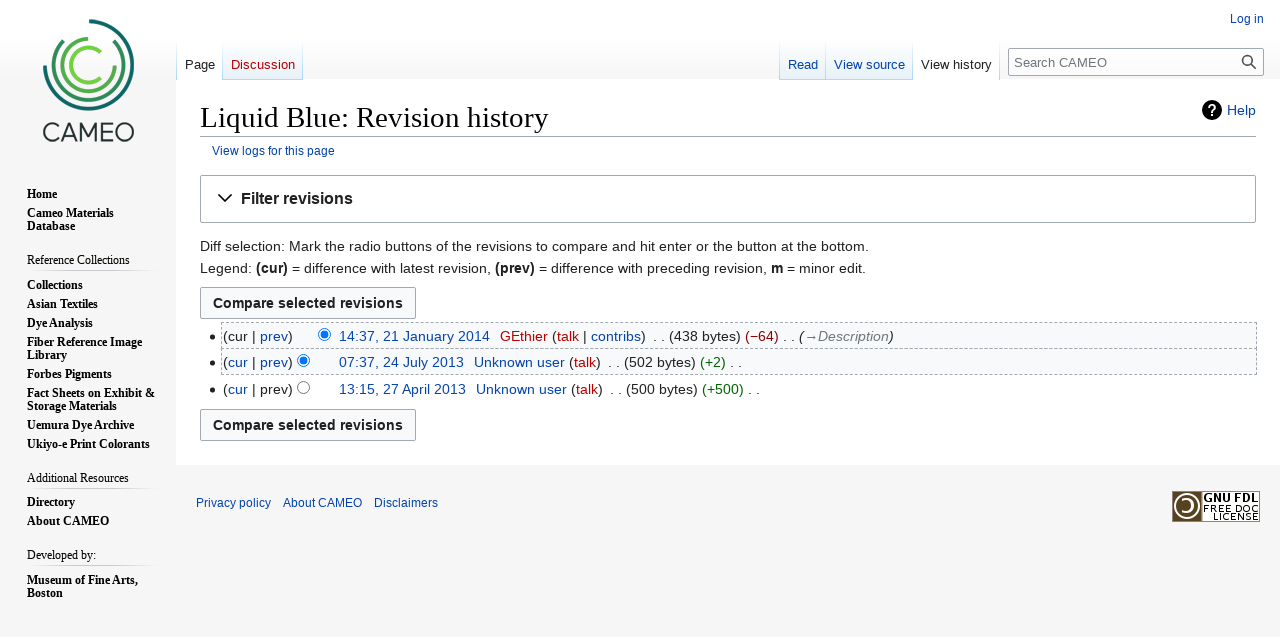

--- FILE ---
content_type: text/html; charset=UTF-8
request_url: https://cameo.mfa.org/index.php?title=Liquid_Blue&action=history
body_size: 7843
content:
<!DOCTYPE html>
<html class="client-nojs" lang="en" dir="ltr">
<head>
<meta charset="UTF-8"/>
<title>Liquid Blue: Revision history - CAMEO</title>
<script>document.documentElement.className="client-js";RLCONF={"wgBreakFrames":false,"wgSeparatorTransformTable":["",""],"wgDigitTransformTable":["",""],"wgDefaultDateFormat":"dmy","wgMonthNames":["","January","February","March","April","May","June","July","August","September","October","November","December"],"wgRequestId":"aa2d5839cbd5e7545958b86a","wgCSPNonce":false,"wgCanonicalNamespace":"","wgCanonicalSpecialPageName":false,"wgNamespaceNumber":0,"wgPageName":"Liquid_Blue","wgTitle":"Liquid Blue","wgCurRevisionId":45356,"wgRevisionId":0,"wgArticleId":7462,"wgIsArticle":false,"wgIsRedirect":false,"wgAction":"history","wgUserName":null,"wgUserGroups":["*"],"wgCategories":[],"wgPageContentLanguage":"en","wgPageContentModel":"wikitext","wgRelevantPageName":"Liquid_Blue","wgRelevantArticleId":7462,"wgIsProbablyEditable":false,"wgRelevantPageIsProbablyEditable":false,"wgRestrictionEdit":[],"wgRestrictionMove":[],"wgPageFormsTargetName":null,"wgPageFormsAutocompleteValues":[],
"wgPageFormsAutocompleteOnAllChars":false,"wgPageFormsFieldProperties":[],"wgPageFormsCargoFields":[],"wgPageFormsDependentFields":[],"wgPageFormsCalendarValues":[],"wgPageFormsCalendarParams":[],"wgPageFormsCalendarHTML":null,"wgPageFormsGridValues":[],"wgPageFormsGridParams":[],"wgPageFormsContLangYes":null,"wgPageFormsContLangNo":null,"wgPageFormsContLangMonths":[],"wgPageFormsHeightForMinimizingInstances":800,"wgPageFormsShowOnSelect":[],"wgPageFormsScriptPath":"/extensions/PageForms","edgValues":null,"wgPageFormsEDSettings":null,"wgAmericanDates":false,"wgVisualEditor":{"pageLanguageCode":"en","pageLanguageDir":"ltr","pageVariantFallbacks":"en"},"srfFilteredConfig":null,"wgVector2022PreviewPages":[],"wgEditSubmitButtonLabelPublish":false};RLSTATE={"site.styles":"ready","user.styles":"ready","user":"ready","user.options":"loading","mediawiki.interface.helpers.styles":"ready","mediawiki.action.history.styles":"ready","mediawiki.special.changeslist":"ready","mediawiki.helplink":
"ready","oojs-ui-core.styles":"ready","oojs-ui.styles.indicators":"ready","mediawiki.widgets.styles":"ready","oojs-ui-core.icons":"ready","mediawiki.htmlform.ooui.styles":"ready","mediawiki.htmlform.styles":"ready","mediawiki.widgets.DateInputWidget.styles":"ready","mediawiki.pager.styles":"ready","skins.vector.styles.legacy":"ready","jquery.makeCollapsible.styles":"ready","mediawiki.ui.button":"ready","mediawiki.feedlink":"ready","ext.visualEditor.desktopArticleTarget.noscript":"ready","ext.smw.style":"ready","ext.smw.tooltip.styles":"ready","ext.srf.styles":"ready"};RLPAGEMODULES=["mediawiki.action.history","mediawiki.htmlform","jquery.makeCollapsible","mediawiki.htmlform.ooui","mediawiki.widgets.DateInputWidget","site","mediawiki.page.ready","skins.vector.legacy.js","ext.visualEditor.desktopArticleTarget.init","ext.visualEditor.targetLoader"];</script>
<script>(RLQ=window.RLQ||[]).push(function(){mw.loader.implement("user.options@12s5i",function($,jQuery,require,module){mw.user.tokens.set({"patrolToken":"+\\","watchToken":"+\\","csrfToken":"+\\"});});});</script>
<link rel="stylesheet" href="/load.php?lang=en&amp;modules=ext.smw.style%7Cext.smw.tooltip.styles%7Cext.srf.styles%7Cext.visualEditor.desktopArticleTarget.noscript%7Cjquery.makeCollapsible.styles%7Cmediawiki.action.history.styles%7Cmediawiki.feedlink%2Chelplink%7Cmediawiki.htmlform.ooui.styles%7Cmediawiki.htmlform.styles%7Cmediawiki.interface.helpers.styles%7Cmediawiki.pager.styles%7Cmediawiki.special.changeslist%7Cmediawiki.ui.button%7Cmediawiki.widgets.DateInputWidget.styles%7Cmediawiki.widgets.styles%7Coojs-ui-core.icons%2Cstyles%7Coojs-ui.styles.indicators%7Cskins.vector.styles.legacy&amp;only=styles&amp;skin=vector"/>
<script async="" src="/load.php?lang=en&amp;modules=startup&amp;only=scripts&amp;raw=1&amp;skin=vector"></script>
<meta name="ResourceLoaderDynamicStyles" content=""/>
<link rel="stylesheet" href="/load.php?lang=en&amp;modules=site.styles&amp;only=styles&amp;skin=vector"/>
<meta name="generator" content="MediaWiki 1.39.4"/>
<meta name="robots" content="noindex,nofollow"/>
<meta name="format-detection" content="telephone=no"/>
<meta name="viewport" content="width=1000"/>
<link rel="alternate" type="application/rdf+xml" title="Liquid Blue" href="/index.php?title=Special:ExportRDF/Liquid_Blue&amp;xmlmime=rdf"/>
<link rel="icon" href="/favicon.ico"/>
<link rel="search" type="application/opensearchdescription+xml" href="/opensearch_desc.php" title="CAMEO (en)"/>
<link rel="EditURI" type="application/rsd+xml" href="https://cameo.mfa.org/api.php?action=rsd"/>
<link rel="license" href="https://www.gnu.org/copyleft/fdl.html"/>
<link rel="alternate" type="application/atom+xml" title="CAMEO Atom feed" href="/index.php?title=Special:RecentChanges&amp;feed=atom"/>
</head>
<body class="mediawiki ltr sitedir-ltr mw-hide-empty-elt ns-0 ns-subject page-Liquid_Blue rootpage-Liquid_Blue skin-vector action-history skin-vector-legacy vector-feature-language-in-header-enabled vector-feature-language-in-main-page-header-disabled vector-feature-language-alert-in-sidebar-disabled vector-feature-sticky-header-disabled vector-feature-sticky-header-edit-disabled vector-feature-table-of-contents-disabled vector-feature-visual-enhancement-next-disabled"><div id="mw-page-base" class="noprint"></div>
<div id="mw-head-base" class="noprint"></div>
<div id="content" class="mw-body" role="main">
	<a id="top"></a>
	<div id="siteNotice"></div>
	<div class="mw-indicators">
	<div id="mw-indicator-mw-helplink" class="mw-indicator"><a href="https://meta.wikimedia.org/wiki/Special:MyLanguage/Help:Page_history" target="_blank" class="mw-helplink">Help</a></div>
	</div>
	<h1 id="firstHeading" class="firstHeading mw-first-heading">Liquid Blue: Revision history</h1>
	<div id="bodyContent" class="vector-body">
		
		<div id="contentSub"><div class="mw-history-subtitle"><a href="/index.php?title=Special:Log&amp;page=Liquid+Blue" title="Special:Log">View logs for this page</a></div></div>
		<div id="contentSub2"></div>
		
		<div id="jump-to-nav"></div>
		<a class="mw-jump-link" href="#mw-head">Jump to navigation</a>
		<a class="mw-jump-link" href="#searchInput">Jump to search</a>
		<div id="mw-content-text" class="mw-body-content"><div class='mw-htmlform-ooui-wrapper oo-ui-layout oo-ui-panelLayout oo-ui-panelLayout-padded oo-ui-panelLayout-framed'><form id='mw-history-searchform' action='/index.php' method='get' enctype='application/x-www-form-urlencoded' class='mw-htmlform mw-htmlform-ooui oo-ui-layout oo-ui-formLayout'><fieldset id='mw-history-search' class='oo-ui-layout oo-ui-labelElement oo-ui-fieldsetLayout mw-collapsibleFieldsetLayout mw-collapsible mw-collapsed'><legend role='button' class='oo-ui-fieldsetLayout-header mw-collapsible-toggle'><span class='oo-ui-iconElement-icon oo-ui-iconElement-noIcon'></span><span class='oo-ui-labelElement-label'>Filter revisions</span><span class='oo-ui-widget oo-ui-widget-enabled oo-ui-iconElement-icon oo-ui-icon-expand oo-ui-iconElement oo-ui-labelElement-invisible oo-ui-iconWidget'>Expand</span><span class='oo-ui-widget oo-ui-widget-enabled oo-ui-iconElement-icon oo-ui-icon-collapse oo-ui-iconElement oo-ui-labelElement-invisible oo-ui-iconWidget'>Collapse</span></legend><div class='oo-ui-fieldsetLayout-group mw-collapsible-content'><div class='oo-ui-widget oo-ui-widget-enabled'><input type="hidden" value="Liquid Blue" name="title"/>
<div data-mw-modules='mediawiki.widgets.DateInputWidget' id='ooui-php-5' class='mw-htmlform-field-HTMLDateTimeField  mw-htmlform-datetime-field mw-htmlform-autoinfuse oo-ui-layout oo-ui-labelElement oo-ui-fieldLayout oo-ui-fieldLayout-align-top' data-ooui='{"_":"mw.htmlform.FieldLayout","fieldWidget":{"tag":"mw-input-date-range-to"},"align":"top","helpInline":true,"$overlay":true,"label":{"html":"To date:"},"classes":["mw-htmlform-field-HTMLDateTimeField"," mw-htmlform-datetime-field","mw-htmlform-autoinfuse"]}'><div class='oo-ui-fieldLayout-body'><span class='oo-ui-fieldLayout-header'><label for='ooui-php-2' class='oo-ui-labelElement-label'>To date:</label></span><div class='oo-ui-fieldLayout-field'><div id='mw-input-date-range-to' class='oo-ui-widget oo-ui-widget-enabled oo-ui-inputWidget oo-ui-textInputWidget oo-ui-textInputWidget-type-text oo-ui-textInputWidget-php mw-widget-dateInputWidget' data-ooui='{"_":"mw.widgets.DateInputWidget","longDisplayFormat":false,"precision":"day","$overlay":true,"placeholder":"YYYY-MM-DD","name":"date-range-to","inputId":"ooui-php-2","required":false}'><input type='date' tabindex='0' name='date-range-to' value='' placeholder='YYYY-MM-DD' id='ooui-php-2' class='oo-ui-inputWidget-input' /><span class='oo-ui-iconElement-icon oo-ui-iconElement-noIcon'></span><span class='oo-ui-indicatorElement-indicator oo-ui-indicatorElement-noIndicator'></span></div></div></div></div><div id='ooui-php-6' class='mw-htmlform-field-HTMLTagFilter mw-htmlform-autoinfuse oo-ui-layout oo-ui-labelElement oo-ui-fieldLayout oo-ui-fieldLayout-align-top' data-ooui='{"_":"mw.htmlform.FieldLayout","fieldWidget":{"tag":"tagfilter"},"align":"top","helpInline":true,"$overlay":true,"label":{"html":"&lt;a href=\"\/wiki\/Special:Tags\" title=\"Special:Tags\"&gt;Tag&lt;\/a&gt; filter:"},"classes":["mw-htmlform-field-HTMLTagFilter","mw-htmlform-autoinfuse"]}'><div class='oo-ui-fieldLayout-body'><span class='oo-ui-fieldLayout-header'><label for='ooui-php-4' class='oo-ui-labelElement-label'><a href="/wiki/Special:Tags" title="Special:Tags">Tag</a> filter:</label></span><div class='oo-ui-fieldLayout-field'><div id='tagfilter' class='oo-ui-widget oo-ui-widget-enabled oo-ui-inputWidget oo-ui-textInputWidget oo-ui-textInputWidget-type-text oo-ui-textInputWidget-php oo-ui-comboBoxInputWidget oo-ui-comboBoxInputWidget-php' data-ooui='{"_":"OO.ui.ComboBoxInputWidget","options":[{"data":"mw-blank","label":"Blanking"},{"data":"mw-manual-revert","label":"Manual revert"},{"data":"mw-new-redirect","label":"New redirect"},{"data":"mw-replace","label":"Replaced"},{"data":"mw-reverted","label":"Reverted"},{"data":"mw-rollback","label":"Rollback"},{"data":"mw-undo","label":"Undo"},{"data":"wikieditor","label":"wikieditor (hidden tag)"}],"$overlay":true,"name":"tagfilter","inputId":"ooui-php-4","required":false}'><input type='text' tabindex='0' name='tagfilter' value='' list='ooui-php-3' id='ooui-php-4' class='oo-ui-inputWidget-input' /><span class='oo-ui-iconElement-icon oo-ui-iconElement-noIcon'></span><span class='oo-ui-indicatorElement-indicator oo-ui-indicatorElement-noIndicator'></span><span class='oo-ui-widget oo-ui-widget-enabled oo-ui-indicatorElement-indicator oo-ui-indicator-down oo-ui-indicatorElement oo-ui-labelElement-invisible oo-ui-indicatorWidget'></span><datalist id='ooui-php-3'><option value='mw-blank'>Blanking</option><option value='mw-manual-revert'>Manual revert</option><option value='mw-new-redirect'>New redirect</option><option value='mw-replace'>Replaced</option><option value='mw-reverted'>Reverted</option><option value='mw-rollback'>Rollback</option><option value='mw-undo'>Undo</option><option value='wikieditor'>wikieditor (hidden tag)</option></datalist></div></div></div></div><input id="mw-input-action" name="action" type="hidden" value="history"/>
<div class="mw-htmlform-submit-buttons">
<span id='ooui-php-7' class='mw-htmlform-submit oo-ui-widget oo-ui-widget-enabled oo-ui-inputWidget oo-ui-buttonElement oo-ui-buttonElement-framed oo-ui-labelElement oo-ui-flaggedElement-primary oo-ui-flaggedElement-progressive oo-ui-buttonInputWidget' data-ooui='{"_":"OO.ui.ButtonInputWidget","type":"submit","value":"Show revisions","label":"Show revisions","flags":["primary","progressive"],"classes":["mw-htmlform-submit"]}'><button type='submit' tabindex='0' value='Show revisions' class='oo-ui-inputWidget-input oo-ui-buttonElement-button'><span class='oo-ui-iconElement-icon oo-ui-iconElement-noIcon oo-ui-image-invert'></span><span class='oo-ui-labelElement-label'>Show revisions</span><span class='oo-ui-indicatorElement-indicator oo-ui-indicatorElement-noIndicator oo-ui-image-invert'></span></button></span></div>
</div></div></fieldset></form></div><div class="mw-history-legend">
<p>Diff selection: Mark the radio buttons of the revisions to compare and hit enter or the button at the bottom.<br />
Legend: <strong>(cur)</strong> = difference with latest revision, <strong>(prev)</strong> = difference with preceding revision, <strong>m</strong> = minor edit.
</p>
</div><form action="/index.php" id="mw-history-compare">
<input type="hidden" value="Liquid_Blue" name="title"/>
<input type="hidden" value="historysubmit" name="action"/>
<input type="hidden" value="revision" name="type"/>
<div class="mw-history-compareselectedversions"><input class="historysubmit mw-history-compareselectedversions-button mw-ui-button" title="See the differences between the two selected revisions of this page [v]" accesskey="v" type="submit" value="Compare selected revisions"/>
</div><section id="pagehistory" class="mw-pager-body"><h4 class="mw-index-pager-list-header-first mw-index-pager-list-header">21 January 2014</h4><ul class="mw-contributions-list">
<li data-mw-revid="45356"><span class="mw-history-histlinks mw-changeslist-links"><span>cur</span><span><a href="/index.php?title=Liquid_Blue&amp;diff=45356&amp;oldid=28849" title="Difference with preceding revision">prev</a></span></span><input type="radio" value="45356" disabled="" name="oldid" id="mw-oldid-null" /><input type="radio" value="45356" checked="checked" name="diff" id="mw-diff-45356" /> <span class="mw-changeslist-time">14:37</span><a href="/index.php?title=Liquid_Blue&amp;oldid=45356" class="mw-changeslist-date" title="Liquid Blue">14:37, 21 January 2014</a>‎ <span class='history-user'><a href="/index.php?title=User:GEthier&amp;action=edit&amp;redlink=1" class="new mw-userlink" title="User:GEthier (page does not exist)"><bdi>GEthier</bdi></a> <span class="mw-usertoollinks mw-changeslist-links"><span><a href="/index.php?title=User_talk:GEthier&amp;action=edit&amp;redlink=1" class="new mw-usertoollinks-talk" title="User talk:GEthier (page does not exist)">talk</a></span> <span><a href="/wiki/Special:Contributions/GEthier" class="mw-usertoollinks-contribs" title="Special:Contributions/GEthier">contribs</a></span></span></span>‎ <span class="mw-changeslist-separator"></span> <span class="history-size mw-diff-bytes" data-mw-bytes="438">438 bytes</span> <span dir="ltr" class="mw-plusminus-neg mw-diff-bytes" title="438 bytes after change">−64</span>‎ <span class="mw-changeslist-separator"></span>  <span class="comment comment--without-parentheses"><span dir="auto"><span class="autocomment"><a href="/wiki/Liquid_Blue#Description" title="Liquid Blue">→‎Description</a></span></span></span></li>
</ul><h4 class="mw-index-pager-list-header">24 July 2013</h4><ul class="mw-contributions-list">
<li data-mw-revid="28849"><span class="mw-history-histlinks mw-changeslist-links"><span><a href="/index.php?title=Liquid_Blue&amp;diff=45356&amp;oldid=28849" title="Difference with latest revision">cur</a></span><span><a href="/index.php?title=Liquid_Blue&amp;diff=28849&amp;oldid=14157" title="Difference with preceding revision">prev</a></span></span><input type="radio" value="28849" checked="checked" name="oldid" id="mw-oldid-28849" /><input type="radio" value="28849" name="diff" id="mw-diff-28849" /> <span class="mw-changeslist-time">07:37</span><a href="/index.php?title=Liquid_Blue&amp;oldid=28849" class="mw-changeslist-date" title="Liquid Blue">07:37, 24 July 2013</a>‎ <span class='history-user'><a href="/wiki/Special:Contributions/Unknown_user" class="mw-userlink mw-anonuserlink" title="Special:Contributions/Unknown user"><bdi>Unknown user</bdi></a> <span class="mw-usertoollinks mw-changeslist-links"><span><a href="/index.php?title=User_talk:Unknown_user&amp;action=edit&amp;redlink=1" class="new mw-usertoollinks-talk" title="User talk:Unknown user (page does not exist)">talk</a></span></span></span>‎ <span class="mw-changeslist-separator"></span> <span class="history-size mw-diff-bytes" data-mw-bytes="502">502 bytes</span> <span dir="ltr" class="mw-plusminus-pos mw-diff-bytes" title="502 bytes after change">+2</span>‎ <span class="mw-changeslist-separator"></span> <span class="comment mw-comment-none">No edit summary</span></li>
</ul><h4 class="mw-index-pager-list-header">27 April 2013</h4><ul class="mw-contributions-list">
<li data-mw-revid="14157"><span class="mw-history-histlinks mw-changeslist-links"><span><a href="/index.php?title=Liquid_Blue&amp;diff=45356&amp;oldid=14157" title="Difference with latest revision">cur</a></span><span>prev</span></span><input type="radio" value="14157" name="oldid" id="mw-oldid-14157" /><input type="radio" value="14157" name="diff" id="mw-diff-14157" /> <span class="mw-changeslist-time">13:15</span><a href="/index.php?title=Liquid_Blue&amp;oldid=14157" class="mw-changeslist-date" title="Liquid Blue">13:15, 27 April 2013</a>‎ <span class='history-user'><a href="/wiki/Special:Contributions/Unknown_user" class="mw-userlink mw-anonuserlink" title="Special:Contributions/Unknown user"><bdi>Unknown user</bdi></a> <span class="mw-usertoollinks mw-changeslist-links"><span><a href="/index.php?title=User_talk:Unknown_user&amp;action=edit&amp;redlink=1" class="new mw-usertoollinks-talk" title="User talk:Unknown user (page does not exist)">talk</a></span></span></span>‎ <span class="mw-changeslist-separator"></span> <span class="history-size mw-diff-bytes" data-mw-bytes="500">500 bytes</span> <span dir="ltr" class="mw-plusminus-pos mw-diff-bytes" title="500 bytes after change">+500</span>‎ <span class="mw-changeslist-separator"></span> <span class="comment mw-comment-none">No edit summary</span></li>
</ul><div class="mw-history-compareselectedversions"><input class="historysubmit mw-history-compareselectedversions-button mw-ui-button" title="See the differences between the two selected revisions of this page [v]" accesskey="v" type="submit" value="Compare selected revisions"/>
</div></section></form>
<div class="printfooter" data-nosnippet="">Retrieved from "<a dir="ltr" href="https://cameo.mfa.org/wiki/Liquid_Blue">https://cameo.mfa.org/wiki/Liquid_Blue</a>"</div></div>
		<div id="catlinks" class="catlinks catlinks-allhidden" data-mw="interface"></div>
	</div>
</div>

<div id="mw-navigation">
	<h2>Navigation menu</h2>
	<div id="mw-head">
		

<nav id="p-personal" class="vector-menu mw-portlet mw-portlet-personal vector-user-menu-legacy" aria-labelledby="p-personal-label" role="navigation"  >
	<h3
		id="p-personal-label"
		
		class="vector-menu-heading "
	>
		<span class="vector-menu-heading-label">Personal tools</span>
	</h3>
	<div class="vector-menu-content">
		
		<ul class="vector-menu-content-list"><li id="pt-login" class="mw-list-item"><a href="/index.php?title=Special:UserLogin&amp;returnto=Liquid+Blue&amp;returntoquery=action%3Dhistory" title="You are encouraged to log in; however, it is not mandatory [o]" accesskey="o"><span>Log in</span></a></li></ul>
		
	</div>
</nav>

		<div id="left-navigation">
			

<nav id="p-namespaces" class="vector-menu mw-portlet mw-portlet-namespaces vector-menu-tabs vector-menu-tabs-legacy" aria-labelledby="p-namespaces-label" role="navigation"  >
	<h3
		id="p-namespaces-label"
		
		class="vector-menu-heading "
	>
		<span class="vector-menu-heading-label">Namespaces</span>
	</h3>
	<div class="vector-menu-content">
		
		<ul class="vector-menu-content-list"><li id="ca-nstab-main" class="selected mw-list-item"><a href="/wiki/Liquid_Blue" title="View the content page [c]" accesskey="c"><span>Page</span></a></li><li id="ca-talk" class="new mw-list-item"><a href="/index.php?title=Talk:Liquid_Blue&amp;action=edit&amp;redlink=1" rel="discussion" title="Discussion about the content page (page does not exist) [t]" accesskey="t"><span>Discussion</span></a></li></ul>
		
	</div>
</nav>

			

<nav id="p-variants" class="vector-menu mw-portlet mw-portlet-variants emptyPortlet vector-menu-dropdown" aria-labelledby="p-variants-label" role="navigation"  >
	<input type="checkbox"
		id="p-variants-checkbox"
		role="button"
		aria-haspopup="true"
		data-event-name="ui.dropdown-p-variants"
		class="vector-menu-checkbox"
		aria-labelledby="p-variants-label"
	/>
	<label
		id="p-variants-label"
		 aria-label="Change language variant"
		class="vector-menu-heading "
	>
		<span class="vector-menu-heading-label">English</span>
	</label>
	<div class="vector-menu-content">
		
		<ul class="vector-menu-content-list"></ul>
		
	</div>
</nav>

		</div>
		<div id="right-navigation">
			

<nav id="p-views" class="vector-menu mw-portlet mw-portlet-views vector-menu-tabs vector-menu-tabs-legacy" aria-labelledby="p-views-label" role="navigation"  >
	<h3
		id="p-views-label"
		
		class="vector-menu-heading "
	>
		<span class="vector-menu-heading-label">Views</span>
	</h3>
	<div class="vector-menu-content">
		
		<ul class="vector-menu-content-list"><li id="ca-view" class="mw-list-item"><a href="/wiki/Liquid_Blue"><span>Read</span></a></li><li id="ca-viewsource" class="mw-list-item"><a href="/index.php?title=Liquid_Blue&amp;action=edit" title="This page is protected.&#10;You can view its source [e]" accesskey="e"><span>View source</span></a></li><li id="ca-history" class="selected mw-list-item"><a href="/index.php?title=Liquid_Blue&amp;action=history" title="Past revisions of this page [h]" accesskey="h"><span>View history</span></a></li></ul>
		
	</div>
</nav>

			

<nav id="p-cactions" class="vector-menu mw-portlet mw-portlet-cactions emptyPortlet vector-menu-dropdown" aria-labelledby="p-cactions-label" role="navigation"  title="More options" >
	<input type="checkbox"
		id="p-cactions-checkbox"
		role="button"
		aria-haspopup="true"
		data-event-name="ui.dropdown-p-cactions"
		class="vector-menu-checkbox"
		aria-labelledby="p-cactions-label"
	/>
	<label
		id="p-cactions-label"
		
		class="vector-menu-heading "
	>
		<span class="vector-menu-heading-label">More</span>
	</label>
	<div class="vector-menu-content">
		
		<ul class="vector-menu-content-list"></ul>
		
	</div>
</nav>

			
<div id="p-search" role="search" class="vector-search-box-vue  vector-search-box-show-thumbnail vector-search-box-auto-expand-width vector-search-box">
	<div>
			<h3 >
				<label for="searchInput">Search</label>
			</h3>
		<form action="/index.php" id="searchform"
			class="vector-search-box-form">
			<div id="simpleSearch"
				class="vector-search-box-inner"
				 data-search-loc="header-navigation">
				<input class="vector-search-box-input"
					 type="search" name="search" placeholder="Search CAMEO" aria-label="Search CAMEO" autocapitalize="sentences" title="Search CAMEO [f]" accesskey="f" id="searchInput"
				>
				<input type="hidden" name="title" value="Special:Search">
				<input id="mw-searchButton"
					 class="searchButton mw-fallbackSearchButton" type="submit" name="fulltext" title="Search the pages for this text" value="Search">
				<input id="searchButton"
					 class="searchButton" type="submit" name="go" title="Go to a page with this exact name if it exists" value="Go">
			</div>
		</form>
	</div>
</div>

		</div>
	</div>
	

<div id="mw-panel">
	<div id="p-logo" role="banner">
		<a class="mw-wiki-logo" href="/wiki/Main_Page"
			title="Visit the main page"></a>
	</div>
	

<nav id="p-" class="vector-menu mw-portlet mw-portlet- vector-menu-portal portal" aria-labelledby="p--label" role="navigation"  >
	<h3
		id="p--label"
		
		class="vector-menu-heading "
	>
		<span class="vector-menu-heading-label"></span>
	</h3>
	<div class="vector-menu-content">
		
		<ul class="vector-menu-content-list"><li id="n-Home" class="mw-list-item"><a href="/wiki/Main_Page"><span>Home</span></a></li><li id="n-Cameo-Materials-Database" class="mw-list-item"><a href="/wiki/Category:Materials_database"><span>Cameo Materials Database</span></a></li></ul>
		
	</div>
</nav>

	

<nav id="p-Reference_Collections" class="vector-menu mw-portlet mw-portlet-Reference_Collections vector-menu-portal portal" aria-labelledby="p-Reference_Collections-label" role="navigation"  >
	<h3
		id="p-Reference_Collections-label"
		
		class="vector-menu-heading "
	>
		<span class="vector-menu-heading-label">Reference Collections</span>
	</h3>
	<div class="vector-menu-content">
		
		<ul class="vector-menu-content-list"><li id="n-Collections" class="mw-list-item"><a href="/wiki/Category:Reference_Collections"><span>Collections</span></a></li><li id="n-Asian-Textiles" class="mw-list-item"><a href="/wiki/Category:Asian_Textile_Database"><span>Asian Textiles</span></a></li><li id="n-Dye-Analysis" class="mw-list-item"><a href="/wiki/Category:Dye_Analysis"><span>Dye Analysis</span></a></li><li id="n-Fiber-Reference-Image-Library" class="mw-list-item"><a href="/wiki/Fiber_Reference_Image_Library"><span>Fiber Reference Image Library</span></a></li><li id="n-Forbes-Pigments" class="mw-list-item"><a href="/wiki/Forbes_Pigment_Database"><span>Forbes Pigments</span></a></li><li id="n-Fact-Sheets-on-Exhibit-&amp;-Storage-Materials" class="mw-list-item"><a href="/wiki/Category:MWG"><span>Fact Sheets on Exhibit &amp; Storage Materials</span></a></li><li id="n-Uemura-Dye-Archive" class="mw-list-item"><a href="/wiki/Category:Uemura_dye_archive"><span>Uemura Dye Archive</span></a></li><li id="n-Ukiyo-e-Print-Colorants" class="mw-list-item"><a href="/wiki/Ukiyo-e_Print_Colorant_Database"><span>Ukiyo-e Print Colorants</span></a></li></ul>
		
	</div>
</nav>


<nav id="p-Additional_Resources" class="vector-menu mw-portlet mw-portlet-Additional_Resources vector-menu-portal portal" aria-labelledby="p-Additional_Resources-label" role="navigation"  >
	<h3
		id="p-Additional_Resources-label"
		
		class="vector-menu-heading "
	>
		<span class="vector-menu-heading-label">Additional Resources</span>
	</h3>
	<div class="vector-menu-content">
		
		<ul class="vector-menu-content-list"><li id="n-Directory" class="mw-list-item"><a href="/wiki/Category:Directory"><span>Directory</span></a></li><li id="n-About-CAMEO" class="mw-list-item"><a href="/wiki/About_CAMEO"><span>About CAMEO</span></a></li></ul>
		
	</div>
</nav>


<nav id="p-Developed_by:" class="vector-menu mw-portlet mw-portlet-Developed_by vector-menu-portal portal" aria-labelledby="p-Developed_by:-label" role="navigation"  >
	<h3
		id="p-Developed_by:-label"
		
		class="vector-menu-heading "
	>
		<span class="vector-menu-heading-label">Developed by:</span>
	</h3>
	<div class="vector-menu-content">
		
		<ul class="vector-menu-content-list"><li id="n-Museum-of-Fine-Arts,-Boston" class="mw-list-item"><a href="https://www.mfa.org" rel="nofollow" target="_blank"><span>Museum of Fine Arts, Boston</span></a></li></ul>
		
	</div>
</nav>


<nav id="p-tb" class="vector-menu mw-portlet mw-portlet-tb vector-menu-portal portal" aria-labelledby="p-tb-label" role="navigation"  >
	<h3
		id="p-tb-label"
		
		class="vector-menu-heading "
	>
		<span class="vector-menu-heading-label">Tools</span>
	</h3>
	<div class="vector-menu-content">
		
		<ul class="vector-menu-content-list"><li id="t-whatlinkshere" class="mw-list-item"><a href="/wiki/Special:WhatLinksHere/Liquid_Blue" title="A list of all wiki pages that link here [j]" accesskey="j"><span>What links here</span></a></li><li id="t-recentchangeslinked" class="mw-list-item"><a href="/wiki/Special:RecentChangesLinked/Liquid_Blue" rel="nofollow" title="Recent changes in pages linked from this page [k]" accesskey="k"><span>Related changes</span></a></li><li id="feedlinks" class="mw-list-item"><a href="/index.php?title=Liquid_Blue&amp;feed=atom&amp;action=history" id="feed-atom" rel="alternate" type="application/atom+xml" class="feedlink" title="Atom feed for this page"><span>Atom</span></a></li><li id="t-specialpages" class="mw-list-item"><a href="/wiki/Special:SpecialPages" title="A list of all special pages [q]" accesskey="q"><span>Special pages</span></a></li><li id="t-info" class="mw-list-item"><a href="/index.php?title=Liquid_Blue&amp;action=info" title="More information about this page"><span>Page information</span></a></li></ul>
		
	</div>
</nav>

	
</div>

</div>

<footer id="footer" class="mw-footer" role="contentinfo" >
	<ul id="footer-info">
</ul>

	<ul id="footer-places">
	<li id="footer-places-privacy"><a href="/wiki/CAMEO:Privacy_policy">Privacy policy</a></li>
	<li id="footer-places-about"><a href="/wiki/CAMEO:About">About CAMEO</a></li>
	<li id="footer-places-disclaimer"><a href="/wiki/CAMEO:General_disclaimer">Disclaimers</a></li>
</ul>

	<ul id="footer-icons" class="noprint">
	<li id="footer-copyrightico"><a href="https://www.gnu.org/copyleft/fdl.html" target="_blank"><img src="/resources/assets/licenses/gnu-fdl.png" alt="GNU Free Documentation License 1.3 or later" width="88" height="31" loading="lazy"/></a></li>
	<li id="footer-poweredbyico"><a href="https://www.mediawiki.org/" target="_blank"><img src="/resources/assets/poweredby_mediawiki_88x31.png" alt="Powered by MediaWiki" srcset="/resources/assets/poweredby_mediawiki_132x47.png 1.5x, /resources/assets/poweredby_mediawiki_176x62.png 2x" width="88" height="31" loading="lazy"/></a><a href="https://www.semantic-mediawiki.org/wiki/Semantic_MediaWiki" target="_blank"><img src="/extensions/SemanticMediaWiki/res/smw/logo_footer.png" alt="Powered by Semantic MediaWiki" class="smw-footer" width="88" height="31" loading="lazy"/></a></li>
</ul>

</footer>

<script src="https://www.googletagmanager.com/gtag/js?id=G-8SCTWMP1HC" async=""></script><script>
window.dataLayer = window.dataLayer || [];

function gtag(){dataLayer.push(arguments);}
gtag('js', new Date());
gtag('config', 'G-8SCTWMP1HC', {});
</script>

<script>(RLQ=window.RLQ||[]).push(function(){mw.config.set({"wgPageParseReport":{"limitreport":{"cputime":"0.001","walltime":"0.002","ppvisitednodes":{"value":9,"limit":1000000},"postexpandincludesize":{"value":8,"limit":2097152},"templateargumentsize":{"value":0,"limit":2097152},"expansiondepth":{"value":2,"limit":100},"expensivefunctioncount":{"value":0,"limit":100},"unstrip-depth":{"value":0,"limit":20},"unstrip-size":{"value":0,"limit":5000000},"timingprofile":["100.00%    0.000      1 -total"]},"cachereport":{"timestamp":"20260121014736","ttl":86400,"transientcontent":false}}});});</script>
<script>
  (function(i,s,o,g,r,a,m){i['GoogleAnalyticsObject']=r;i[r]=i[r]||function(){
  (i[r].q=i[r].q||[]).push(arguments)},i[r].l=1*new Date();a=s.createElement(o),
  m=s.getElementsByTagName(o)[0];a.async=1;a.src=g;m.parentNode.insertBefore(a,m)
  })(window,document,'script','//www.google-analytics.com/analytics.js','ga');

  ga('create', 'G-5JZ9ZRG5R3', 'auto');
  ga('set', 'anonymizeIp', true);
  ga('send', 'pageview');

</script>
<script>
  (function(i,s,o,g,r,a,m){i['GoogleAnalyticsObject']=r;i[r]=i[r]||function(){
  (i[r].q=i[r].q||[]).push(arguments)},i[r].l=1*new Date();a=s.createElement(o),
  m=s.getElementsByTagName(o)[0];a.async=1;a.src=g;m.parentNode.insertBefore(a,m)
  })(window,document,'script','//www.google-analytics.com/analytics.js','ga');

  ga('create', 'G-5JZ9ZRG5R3', 'auto');
  ga('set', 'anonymizeIp', true);
  ga('send', 'pageview');

</script>

<script>(RLQ=window.RLQ||[]).push(function(){mw.config.set({"wgBackendResponseTime":201});});</script>
<script defer src="https://static.cloudflareinsights.com/beacon.min.js/vcd15cbe7772f49c399c6a5babf22c1241717689176015" integrity="sha512-ZpsOmlRQV6y907TI0dKBHq9Md29nnaEIPlkf84rnaERnq6zvWvPUqr2ft8M1aS28oN72PdrCzSjY4U6VaAw1EQ==" data-cf-beacon='{"rayId":"9c1324fdca056c75","version":"2025.9.1","serverTiming":{"name":{"cfExtPri":true,"cfEdge":true,"cfOrigin":true,"cfL4":true,"cfSpeedBrain":true,"cfCacheStatus":true}},"token":"a901d592fca741ec8b850bc7d9d9f97e","b":1}' crossorigin="anonymous"></script>
</body>
</html>